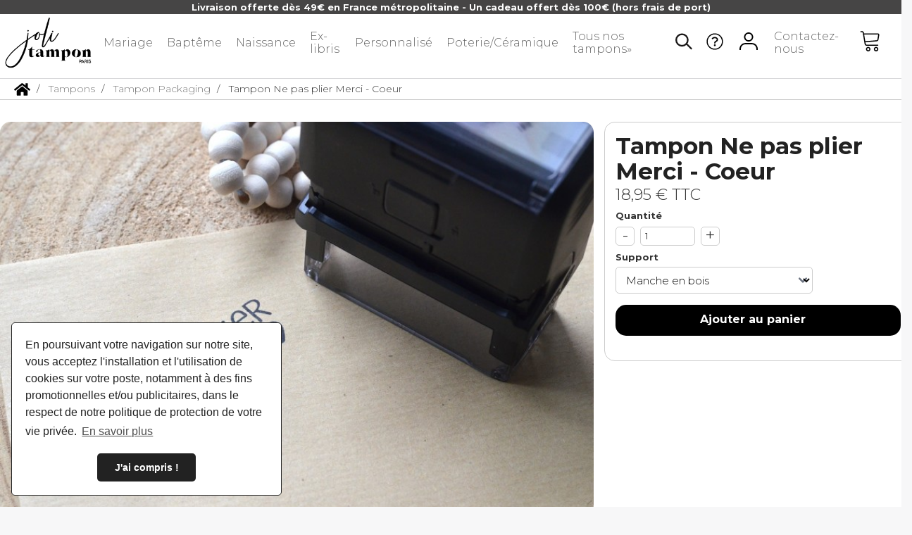

--- FILE ---
content_type: text/html; charset=utf-8
request_url: https://www.jolitampon.com/tampon-packaging/56-tampon-ne-pas-plier-merci-coeur-3701656205920.html
body_size: 17372
content:
<!DOCTYPE HTML>

<!--[if gt IE 8]> <html class="no-js ie9" lang="fr-fr"><![endif]-->
<html lang="fr-fr">
	<head>
		<meta charset="utf-8" />
		<title>Tampon Ne pas plier Merci - Coeur - Joli Tampon</title>
					<meta name="description" content="Vous expédiez des plis qui nécessitent un soin particulier de la part des transporteurs ? Apposez facilement le tampon Ne pas plier - Merci sur vos enveloppes pour que vos clients puissent recevoir leur commande dans les meilleures conditions. 
Personnalisez les emballages de votre marque dans les moindres détails avec nos tampons packaging. " />
						<meta name="robots" content="index,follow" />

		<meta name="apple-mobile-web-app-capable" content="yes" />
		
		<meta name="viewport" content="width=device-width, initial-scale=1, maximum-scale=1,user-scalable=0"/>
		
		<meta property=" og:title " content="Tampon Ne pas plier Merci - Coeur - Joli Tampon"/>
		<meta property=" og:type " content="website"/>
		<meta property=" og:url " content="https://www.jolitampon.com/tampon-packaging/56-tampon-ne-pas-plier-merci-coeur-3701656205920.html"/>
		<meta property=" og:site_name " content="Joli Tampon"/>
		<meta property=" og:image " content="https://www.jolitampon.com/img/joli-tampon-logo-1640863217.jpg"/>
		<link rel="apple-touch-icon" sizes="180x180" href="https://www.jolitampon.com/themes/jolitampon-2021/img//apple-touch-icon.png">
		<link rel="icon" type="image/png" sizes="32x32" href="https://www.jolitampon.com/themes/jolitampon-2021/img//favicon-32x32.png">
		<link rel="icon" type="image/png" sizes="16x16" href="https://www.jolitampon.com/themes/jolitampon-2021/img//favicon-16x16.png">
		<link rel="manifest" href="https://www.jolitampon.com/themes/jolitampon-2021/img//site.webmanifest">
		<link rel="mask-icon" href="https://www.jolitampon.com/themes/jolitampon-2021/img//safari-pinned-tab.svg" color="#5bbad5">
		<meta name="msapplication-TileColor" content="#da532c">
		<meta name="theme-color" content="#ffffff">

														<link rel="stylesheet" href="https://www.jolitampon.com/themes/jolitampon-2021/cache/v_50_fdbf12dd0c9a29b5f2b5456ff6226246_all.css" type="text/css" media="all" />
																<link rel="stylesheet" href="https://www.jolitampon.com/themes/jolitampon-2021/cache/v_50_c6267bc1fe4daf9b2421b70d39507dc5_print.css" type="text/css" media="print" />
											<link rel="stylesheet" type="text/css" href="https://cdn.jsdelivr.net/npm/cookieconsent@3/build/cookieconsent.min.css" />

					<script type="text/javascript">
var CUSTOMIZE_TEXTFIELD = 1;
var FancyboxI18nClose = 'Fermer';
var FancyboxI18nNext = 'Suivant';
var FancyboxI18nPrev = 'Pr&eacute;c&eacute;dent';
var PS_CATALOG_MODE = false;
var ajax_allowed = true;
var ajaxsearch = true;
var allowBuyWhenOutOfStock = false;
var attribute_anchor_separator = '-';
var attributesCombinations = [{"id_attribute":"25","attribute":"manche_en_bois","id_attribute_group":"4","group":"support"},{"id_attribute":"26","attribute":"tampon_encreur_automatique","id_attribute_group":"4","group":"support"}];
var availableLaterValue = '';
var availableNowValue = '';
var baseDir = 'https://www.jolitampon.com/';
var baseUri = 'https://www.jolitampon.com/';
var blocksearch_type = 'top';
var combinations = {"50":{"attributes_values":{"4":"Manche en bois"},"attributes":[25],"price":0,"specific_price":false,"ecotax":0,"weight":0,"quantity":5,"reference":"","unit_impact":0,"minimal_quantity":"1","date_formatted":"","available_date":"","id_image":-1,"list":"'25'"},"51":{"attributes_values":{"4":"Tampon encreur automatique"},"attributes":[26],"price":5,"specific_price":false,"ecotax":0,"weight":0,"quantity":4,"reference":"","unit_impact":0,"minimal_quantity":"1","date_formatted":"","available_date":"","id_image":-1,"list":"'26'"}};
var combinationsFromController = {"50":{"attributes_values":{"4":"Manche en bois"},"attributes":[25],"price":0,"specific_price":false,"ecotax":0,"weight":0,"quantity":5,"reference":"","unit_impact":0,"minimal_quantity":"1","date_formatted":"","available_date":"","id_image":-1,"list":"'25'"},"51":{"attributes_values":{"4":"Tampon encreur automatique"},"attributes":[26],"price":5,"specific_price":false,"ecotax":0,"weight":0,"quantity":4,"reference":"","unit_impact":0,"minimal_quantity":"1","date_formatted":"","available_date":"","id_image":-1,"list":"'26'"}};
var confirm_report_message = 'Êtes-vous certain de vouloir signaler ce commentaire ?';
var contentOnly = false;
var currency = {"id":1,"name":"Euro","iso_code":"EUR","iso_code_num":"978","sign":"\u20ac","blank":"1","conversion_rate":"1.000000","deleted":"0","format":"2","decimals":"1","active":"1","prefix":"","suffix":" \u20ac","id_shop_list":[],"force_id":false};
var currencyBlank = 1;
var currencyFormat = 2;
var currencyRate = 1;
var currencySign = '€';
var currentDate = '2025-11-14 16:27:52';
var customerGroupWithoutTax = false;
var customizationFields = false;
var customizationId = null;
var customizationIdMessage = 'Personnalisation';
var default_eco_tax = 0;
var delete_txt = 'Supprimer';
var displayDiscountPrice = '0';
var displayList = false;
var displayPrice = 0;
var doesntExist = 'Ce produit n\'existe pas dans cette déclinaison. Vous pouvez néanmoins en sélectionner une autre.';
var doesntExistNoMore = 'Ce produit n\'est plus en stock';
var doesntExistNoMoreBut = 'avec ces options mais reste disponible avec d\'autres options';
var ecotaxTax_rate = 0;
var fieldRequired = 'Veuillez remplir tous les champs, puis enregistrer votre personnalisation';
var freeProductTranslation = 'Offert !';
var freeShippingTranslation = 'Livraison gratuite !';
var generated_date = 1763134072;
var groupReduction = 0;
var hasDeliveryAddress = false;
var idDefaultImage = 137;
var id_lang = 1;
var id_product = 56;
var img_dir = 'https://www.jolitampon.com/themes/jolitampon-2021/img/';
var img_prod_dir = 'https://www.jolitampon.com/img/p/';
var img_ps_dir = 'https://www.jolitampon.com/img/';
var instantsearch = false;
var isGuest = 0;
var isLogged = 0;
var isMobile = false;
var mailalerts_already = 'Vous avez déjà une alerte pour ce produit';
var mailalerts_invalid = 'Votre adresse e-mail est invalide';
var mailalerts_placeholder = 'votre@email.com';
var mailalerts_registered = 'Demande de notification enregistrée';
var mailalerts_url_add = 'https://www.jolitampon.com/module/mailalerts/actions?process=add';
var mailalerts_url_check = 'https://www.jolitampon.com/module/mailalerts/actions?process=check';
var maxQuantityToAllowDisplayOfLastQuantityMessage = 3;
var minimalQuantity = 1;
var moderation_active = true;
var noTaxForThisProduct = false;
var oosHookJsCodeFunctions = [];
var page_name = 'product';
var placeholder_blocknewsletter = 'Saisissez votre adresse e-mail';
var priceDisplayMethod = 0;
var priceDisplayPrecision = 2;
var productAvailableForOrder = true;
var productBasePriceTaxExcl = 15.791667;
var productBasePriceTaxExcluded = 15.791667;
var productBasePriceTaxIncl = 18.95;
var productHasAttributes = true;
var productPrice = 18.95;
var productPriceTaxExcluded = 15.791667;
var productPriceTaxIncluded = 18.95;
var productPriceWithoutReduction = 18.95;
var productReference = '';
var productShowPrice = true;
var productUnitPriceRatio = 0;
var product_fileButtonHtml = 'Ajouter';
var product_fileDefaultHtml = 'Aucun fichier sélectionné';
var product_specific_price = [];
var productcomment_added = 'Votre commentaire a été rajouté!';
var productcomment_added_moderation = 'Votre commentaire a bien été enregistré. Il sera affiché dès qu\'un modérateur l\'aura approuvé.';
var productcomment_ok = 'ok';
var productcomment_title = 'Nouveau commentaire';
var productcomments_controller_url = 'https://www.jolitampon.com/module/productcomments/default';
var productcomments_url_rewrite = true;
var quantitiesDisplayAllowed = true;
var quantityAvailable = 9;
var quickView = true;
var reduction_percent = 0;
var reduction_price = 0;
var removingLinkText = 'supprimer cet article du panier';
var roundMode = 2;
var search_url = 'https://www.jolitampon.com/recherche';
var secure_key = '20c67fdccfcd5c253c77e8876fbdd302';
var sharing_img = 'https://www.jolitampon.com/137/tampon-ne-pas-plier-merci-coeur.jpg';
var sharing_name = 'Tampon Ne pas plier Merci - Coeur';
var sharing_url = 'https://www.jolitampon.com/tampon-packaging/56-tampon-ne-pas-plier-merci-coeur-3701656205920.html';
var specific_currency = false;
var specific_price = 0;
var static_token = '5c08a1cde554fac95940522c18fcd424';
var stf_msg_error = 'Votre e-mail n\'a pas pu être envoyé. Veuillez vérifier l\'adresse et réessayer.';
var stf_msg_required = 'Vous n\'avez pas rempli les champs requis';
var stf_msg_success = 'Votre e-mail a bien été envoyé';
var stf_msg_title = 'Envoyer à un ami';
var stf_secure_key = '911992510e00968177aea33ca175f9bc';
var stock_management = 1;
var taxRate = 20;
var toBeDetermined = 'À définir';
var token = '5c08a1cde554fac95940522c18fcd424';
var upToTxt = 'Jusqu\'à';
var uploading_in_progress = 'Envoi en cours, veuillez patienter...';
var usingSecureMode = true;
</script>

							<script type="text/javascript" src="https://www.jolitampon.com/themes/jolitampon-2021/cache/v_28_589daf3bb5d9cb489feccf65a4ec9de3.js"></script>
							<meta property="og:type" content="product" />
<meta property="og:url" content="https://www.jolitampon.com/tampon-packaging/56-tampon-ne-pas-plier-merci-coeur-3701656205920.html" />
<meta property="og:title" content="Tampon Ne pas plier Merci - Coeur - Joli Tampon" />
<meta property="og:site_name" content="Joli Tampon" />
<meta property="og:description" content="Vous expédiez des plis qui nécessitent un soin particulier de la part des transporteurs ? Apposez facilement le tampon Ne pas plier - Merci sur vos enveloppes pour que vos clients puissent recevoir leur commande dans les meilleures conditions. 
Personnalisez les emballages de votre marque dans les moindres détails avec nos tampons packaging. " />
<meta property="og:image" content="https://www.jolitampon.com/137-large_default/tampon-ne-pas-plier-merci-coeur.jpg" />
<meta property="product:pretax_price:amount" content="15.79" />
<meta property="product:pretax_price:currency" content="EUR" />
<meta property="product:price:amount" content="18.95" />
<meta property="product:price:currency" content="EUR" />
<meta property="product:weight:value" content="0.100000" />
<meta property="product:weight:units" content="kg" />
<script defer type="text/javascript">/*
 *
 *  2007-2022 PayPal
 *
 *  NOTICE OF LICENSE
 *
 *  This source file is subject to the Academic Free License (AFL 3.0)
 *  that is bundled with this package in the file LICENSE.txt.
 *  It is also available through the world-wide-web at this URL:
 *  http://opensource.org/licenses/afl-3.0.php
 *  If you did not receive a copy of the license and are unable to
 *  obtain it through the world-wide-web, please send an email
 *  to license@prestashop.com so we can send you a copy immediately.
 *
 *  DISCLAIMER
 *
 *  Do not edit or add to this file if you wish to upgrade PrestaShop to newer
 *  versions in the future. If you wish to customize PrestaShop for your
 *  needs please refer to http://www.prestashop.com for more information.
 *
 *  @author 2007-2022 PayPal
 *  @author 202 ecommerce <tech@202-ecommerce.com>
 *  @copyright PayPal
 *  @license http://opensource.org/licenses/osl-3.0.php Open Software License (OSL 3.0)
 *
 */


    

function updateFormDatas()
{
	var nb = $('#quantity_wanted').val();
	var id = $('#idCombination').val();

	$('.paypal_payment_form input[name=quantity]').val(nb);
	$('.paypal_payment_form input[name=id_p_attr]').val(id);
}
	
$(document).ready( function() {
    
		var baseDirPP = baseDir.replace('http:', 'https:');
		
	if($('#in_context_checkout_enabled').val() != 1)
	{
        $(document).on('click','#payment_paypal_express_checkout', function() {
			$('#paypal_payment_form_cart').submit();
			return false;
		});
	}


	var jquery_version = $.fn.jquery.split('.');
	if(jquery_version[0]>=1 && jquery_version[1] >= 7)
	{
		$('body').on('submit',".paypal_payment_form", function () {
			updateFormDatas();
		});
	}
	else {
		$('.paypal_payment_form').live('submit', function () {
			updateFormDatas();
		});
	}

	function displayExpressCheckoutShortcut() {
		var id_product = $('input[name="id_product"]').val();
		var id_product_attribute = $('input[name="id_product_attribute"]').val();
		$.ajax({
			type: "GET",
			url: baseDirPP+'/modules/paypal/express_checkout/ajax.php',
			data: { get_qty: "1", id_product: id_product, id_product_attribute: id_product_attribute },
			cache: false,
			success: function(result) {
				if (result == '1') {
					$('#container_express_checkout').slideDown();
				} else {
					$('#container_express_checkout').slideUp();
				}
				return true;
			}
		});
	}

	$('select[name^="group_"]').change(function () {
		setTimeout(function(){displayExpressCheckoutShortcut()}, 500);
	});

	$('.color_pick').click(function () {
		setTimeout(function(){displayExpressCheckoutShortcut()}, 500);
	});

    if($('body#product').length > 0) {
        setTimeout(function(){displayExpressCheckoutShortcut()}, 500);
    }
	
	
			

	var modulePath = 'modules/paypal';
	var subFolder = '/integral_evolution';

	var fullPath = baseDirPP + modulePath + subFolder;
	var confirmTimer = false;
		
	if ($('form[target="hss_iframe"]').length == 0) {
		if ($('select[name^="group_"]').length > 0)
			displayExpressCheckoutShortcut();
		return false;
	} else {
		checkOrder();
	}

	function checkOrder() {
		if(confirmTimer == false)
			confirmTimer = setInterval(getOrdersCount, 1000);
	}

	});


</script>
<link rel="alternate" type="application/rss+xml" title="Tampon Ne pas plier Merci - Coeur - Joli Tampon" href="https://www.jolitampon.com/modules/feeder/rss.php?id_category=23&amp;orderby=date_add&amp;orderway=desc" /><script type="text/javascript">
						var checkCaptchaUrl ="/modules/eicaptcha/eicaptcha-ajax.php";
						var RecaptachKey = "6LfeVm4hAAAAACepy3dI0kPe6QJGJlCx9UfJ046z";
						var RecaptchaTheme = "light";
					</script>
					<script src="https://www.google.com/recaptcha/api.js?onload=onloadCallback&render=explicit&hl=fr" async defer></script>
					<script type="text/javascript" src="/modules/eicaptcha//views/js/eicaptcha-modules.js"></script><link rel="canonical" href="https://www.jolitampon.com/tampon-packaging/56-tampon-ne-pas-plier-merci-coeur-3701656205920.html">
<link rel="alternate" href="https://www.jolitampon.com/tampon-packaging/56-tampon-ne-pas-plier-merci-coeur-3701656205920.html" hreflang="fr-fr">
<link rel="alternate" href="https://www.jolitampon.com/tampon-packaging/56-tampon-ne-pas-plier-merci-coeur-3701656205920.html" hreflang="x-default">

		

		<!--[if IE 8]>
		<script src="https://oss.maxcdn.com/libs/html5shiv/3.7.0/html5shiv.js"></script>
		<script src="https://oss.maxcdn.com/libs/respond.js/1.3.0/respond.min.js"></script>
		<![endif]-->
	</head>
	
	<!-- Google tag (gtag.js) -->
	<script async src="https://www.googletagmanager.com/gtag/js?id=G-MWKWL827B1"></script>
	<script>
	window.dataLayer = window.dataLayer || [];
	function gtag(){dataLayer.push(arguments);}
	gtag('js', new Date());

	gtag('config', 'G-MWKWL827B1');
	</script>
	
	<body id="product" class="product product-56 product-tampon-ne-pas-plier-merci-coeur category-23 category-tampon-packaging hide-left-column hide-right-column lang_fr">
					<div id="page">
		
			<div class="header-container">
				<header id="header" class="with-banner">
					 
					<div class="banner">Livraison offerte dès 49€ en France métropolitaine - Un cadeau offert dès 100€ (hors frais de port)</div>
					<div class="inner">

						<div class="menu-toggle">
							<svg version="1.1" xmlns="http://www.w3.org/2000/svg" xmlns:xlink="http://www.w3.org/1999/xlink" width="20" height="20" viewBox="0 0 20 20">
							<path fill="#000000" d="M17.5 6h-15c-0.276 0-0.5-0.224-0.5-0.5s0.224-0.5 0.5-0.5h15c0.276 0 0.5 0.224 0.5 0.5s-0.224 0.5-0.5 0.5z"></path>
							<path fill="#000000" d="M17.5 11h-15c-0.276 0-0.5-0.224-0.5-0.5s0.224-0.5 0.5-0.5h15c0.276 0 0.5 0.224 0.5 0.5s-0.224 0.5-0.5 0.5z"></path>
							<path fill="#000000" d="M17.5 16h-15c-0.276 0-0.5-0.224-0.5-0.5s0.224-0.5 0.5-0.5h15c0.276 0 0.5 0.224 0.5 0.5s-0.224 0.5-0.5 0.5z"></path>
							</svg>
						</div>
						<div id="header_logo">
							<a href="https://www.jolitampon.com/" title="Joli Tampon">
								<img class="logo img-responsive" src="https://www.jolitampon.com/themes/jolitampon-2021/img/logo.png" alt="Joli Tampon" />
							</a>
						</div>
						<ul class="left-nav">
							<li><a href="/12-tampon-mariage" title="Tampons Mariage">Mariage</a></li>
							<li><a href="/14-tampon-bapteme" title="Tampons Baptême">Baptême</a></li>
							<li><a href="/13-tampon-naissance" title="Tampons Naissance et Baby Shower">Naissance</a></li>
							<li><a href="/15-tampon-ex-libris" title="Tampons Ex-Libris"">Ex-libris</a></li>
							<li><a href="/16-tampon-personnalise" title="Tampons Personnalisés">Personnalisé</a></li>
							<li><a href="/27-tampons-poterie-ceramique" title="Tampons Poterie /céramique">Poterie/Céramique</a></li>
							<li class="with-extended"><a href="/20-tampons">Tous nos tampons&raquo;</a>
								<div class="header-menu">
									<ul>
										<li><a href="/25-embossage">Embossage</a></li>
										<li><a href="/28-tampon-textile">Tampons textile</a></li>
										<li><a href="/21-tampon-adresse">Tampons adresse</a></li>
										<li><a href="/24-encreurs">Encreurs</a></li>
									</ul>
								</div>
							</li>
							<li class="mobile-menu">
								<ul>
									<li><a href="/content/7-aide" rel="nofollow">Aide</a></li>
									<li><a href="/nous-contacter" rel="nofollow">Nous contacter</a></li>
									<li><a href="/mon-compte" rel="nofollow">Mon compte</a></li>
									<li class="search">
										<form action="/recherche" method="get">
											<input type="text" autocomplete="off" name="search_query" placeholder="Rechercher un tampon..." />
											<input type="hidden" name="controller" value="search" />
											<input type="hidden" name="orderby" value="position" />
											<input type="hidden" name="orderway" value="desc" />
											<button type="submit" name="submit_search" class="btn btn-default button-search">
												<svg title="Rechercher un tampon..." aria-hidden="true" focusable="false" data-prefix="fas" data-icon="search" class="svg-inline--fa fa-search fa-w-16" role="img" xmlns="http://www.w3.org/2000/svg" viewBox="0 0 512 512">
													<path fill="currentColor" d="M505 442.7L405.3 343c-4.5-4.5-10.6-7-17-7H372c27.6-35.3 44-79.7 44-128C416 93.1 322.9 0 208 0S0 93.1 0 208s93.1 208 208 208c48.3 0 92.7-16.4 128-44v16.3c0 6.4 2.5 12.5 7 17l99.7 99.7c9.4 9.4 24.6 9.4 33.9 0l28.3-28.3c9.4-9.4 9.4-24.6.1-34zM208 336c-70.7 0-128-57.2-128-128 0-70.7 57.2-128 128-128 70.7 0 128 57.2 128 128 0 70.7-57.2 128-128 128z"></path>
												</svg>
											</button>
										</form>
									</li>
								</ul>
							</li>
						</ul>

						
						

																			<div class="right-nav">
								<div class="search">
									<a onclick="document.querySelector('.search-overlay').classList.toggle('show'); document.getElementById('search-criterion').focus(); return false">

									<svg xmlns="http://www.w3.org/2000/svg" width="20.59" height="19.8" viewBox="0 0 20.59 19.8">
										<defs>
											<style>.a{
												fill:none;stroke:#1a1818;stroke-linejoin:round;stroke-miterlimit:10;stroke-width:2px;
												}</style>
										</defs>
										<g transform="translate(1 1)"><g transform="translate(0)"><path class="a" d="M7.052,14.1A7.052,7.052,0,1,0,0,7.053,7.051,7.051,0,0,0,7.052,14.1Z"/><path class="a" d="M0,0,6.191,6.191" transform="translate(12.691 11.902)"/></g></g>
									</svg>
									
									</a>
								</div>
								<div class="help">
									<a href="/content/7-aide" title="Besoin d'aide ou une question sur nos tampons ?" rel="nofollow">
										<svg xmlns="http://www.w3.org/2000/svg" height="24" width="24" viewBox="0 0 512 512"><path d="M256 340c-15.464 0-28 12.536-28 28s12.536 28 28 28 28-12.536 28-28-12.536-28-28-28zm7.67-24h-16c-6.627 0-12-5.373-12-12v-.381c0-70.343 77.44-63.619 77.44-107.408 0-20.016-17.761-40.211-57.44-40.211-29.144 0-44.265 9.649-59.211 28.692-3.908 4.98-11.054 5.995-16.248 2.376l-13.134-9.15c-5.625-3.919-6.86-11.771-2.645-17.177C185.658 133.514 210.842 116 255.67 116c52.32 0 97.44 29.751 97.44 80.211 0 67.414-77.44 63.849-77.44 107.408V304c0 6.627-5.373 12-12 12zM256 40c118.621 0 216 96.075 216 216 0 119.291-96.61 216-216 216-119.244 0-216-96.562-216-216 0-119.203 96.602-216 216-216m0-32C119.043 8 8 119.083 8 256c0 136.997 111.043 248 248 248s248-111.003 248-248C504 119.083 392.957 8 256 8z"/></svg>
									</a>
								</div>
								<!-- Block user information module NAV  -->
	<div class="header_user_info">
		<a class="login" href="https://www.jolitampon.com/mon-compte" rel="nofollow" title="Identifiez-vous">
			<svg id="user-info-icon"  width="32" height="32" viewBox="0 0 32 32">
				<title>user</title>
				<path d="M16 4.883c-2.546 0-4.617 2.071-4.617 4.617s2.072 4.618 4.617 4.618 4.617-2.071 4.617-4.618c0-2.546-2.072-4.617-4.617-4.617zM16 16c-3.584 0-6.5-2.916-6.5-6.5s2.916-6.5 6.5-6.5c3.584 0 6.5 2.916 6.5 6.5s-2.916 6.5-6.5 6.5z"></path>
				<path d="M29 28h-2v-1.429c-0.002-0.27-0.117-6.667-7-6.667h-8c-6.812 0-6.995 6.409-7 6.681v1.414h-2v-1.429c0.049-2.974 1.992-8.571 9-8.571h8c7.119 0 9 5.607 9 8.571v1.429z"></path>
			</svg>
		</a>
	</div>
<!-- /Block usmodule NAV -->
<div class="contact"> 
	<a href="https://www.jolitampon.com/nous-contacter" title="Contactez-nous" rel="nofollow">Contactez-nous</a>
</div>
<!-- MODULE Block cart -->
<div class="">
	<div class="shopping_cart">
		<a href="https://www.jolitampon.com/commande" title="Voir mon panier" rel="nofollow">
			<svg class="shopping-cart-icon" version="1.1" xmlns="http://www.w3.org/2000/svg" xmlns:xlink="http://www.w3.org/1999/xlink" width="20" height="20" viewBox="0 0 20 20"> <path d="M8 20c-1.103 0-2-0.897-2-2s0.897-2 2-2 2 0.897 2 2-0.897 2-2 2zM8 17c-0.551 0-1 0.449-1 1s0.449 1 1 1 1-0.449 1-1-0.449-1-1-1z"></path> <path d="M15 20c-1.103 0-2-0.897-2-2s0.897-2 2-2 2 0.897 2 2-0.897 2-2 2zM15 17c-0.551 0-1 0.449-1 1s0.449 1 1 1 1-0.449 1-1-0.449-1-1-1z"></path> <path d="M17.539 4.467c-0.251-0.297-0.63-0.467-1.039-0.467h-12.243l-0.099-0.596c-0.131-0.787-0.859-1.404-1.658-1.404h-1c-0.276 0-0.5 0.224-0.5 0.5s0.224 0.5 0.5 0.5h1c0.307 0 0.621 0.266 0.671 0.569l1.671 10.027c0.131 0.787 0.859 1.404 1.658 1.404h10c0.276 0 0.5-0.224 0.5-0.5s-0.224-0.5-0.5-0.5h-10c-0.307 0-0.621-0.266-0.671-0.569l-0.247-1.48 9.965-0.867c0.775-0.067 1.483-0.721 1.611-1.489l0.671-4.027c0.067-0.404-0.038-0.806-0.289-1.102zM16.842 5.404l-0.671 4.027c-0.053 0.316-0.391 0.629-0.711 0.657l-10.043 0.873-0.994-5.962h12.076c0.117 0 0.215 0.040 0.276 0.113s0.085 0.176 0.066 0.291z"></path> </svg>
			<span class="ajax_cart_quantity unvisible">0</span>
			
			<span class="ajax_cart_total unvisible">
							</span>
			
					</a>
					<div class="cart_block block exclusive">
				
				<div class="block_content">
					<div class="cart_block_top">
						<svg xmlns="http://www.w3.org/2000/svg" fill="none" viewBox="0 0 24 24" strokeWidth=1.5 stroke="currentColor">
							<path strokeLinecap="round" strokeLinejoin="round" d="M6 18L18 6M6 6l12 12" />
						</svg>
						<a href="https://www.jolitampon.com/commande" title="Voir mon panier" rel="nofollow">
						Voir mon panier &raquo;</a>
					</div>
					<!-- block list of products -->
					<div class="cart_block_list">
													<div class="products">
								<p class="cart_block_no_products">
									Aucun produit
								</p>
							</div>
																							
					</div>
					<div class="cart-prices">
						<div class="cart-prices-line first-line">
							<span class="price cart_block_shipping_cost ajax_cart_shipping_cost unvisible">
																		À définir															</span>
							<span class="unvisible">
								Livraison
							</span>
						</div>
																			<div class="cart-prices-line">
								<span class="price cart_block_tax_cost ajax_cart_tax_cost">0,00 €</span>
								<span>Dont taxes</span>
							</div>
												<div class="cart-prices-line last-line">
							<span class="price cart_block_total ajax_block_cart_total">0,00 €</span>
							<span>Total</span>
						</div>
													<p class="cart-prices-taxexplanation-line">
															Les prix sont TTC
														</p>
											</div>
					<p class="cart-buttons">
						<a id="button_order_cart" class="btn btn-default button button-small" href="https://www.jolitampon.com/commande" title="Commander" rel="nofollow">
							<span>
								Commander
								<svg version="1.1" xmlns="http://www.w3.org/2000/svg" xmlns:xlink="http://www.w3.org/1999/xlink" width="15" height="15" viewBox="0 0 20 20">
									<path fill="#fff" d="M5 20c-0.128 0-0.256-0.049-0.354-0.146-0.195-0.195-0.195-0.512 0-0.707l8.646-8.646-8.646-8.646c-0.195-0.195-0.195-0.512 0-0.707s0.512-0.195 0.707 0l9 9c0.195 0.195 0.195 0.512 0 0.707l-9 9c-0.098 0.098-0.226 0.146-0.354 0.146z"></path>
								</svg>
							</span>
						</a>
					</p>
				</div>
			</div><!-- .cart_block -->
			</div>
</div>


<!-- /MODULE Block cart -->

							</div>
											</div>
					<div class="search-overlay">
  						<a href="javascript:void(0)" class="closebtn" onclick="document.querySelector('.search-overlay').classList.toggle('show'); return false">&times;</a>
						<div>
							<form action="/recherche" method="get">
								<input type="text" autocomplete="off" name="search_query" id="search-criterion" placeholder="Rechercher un tampon, un encreur...">
								<input type="hidden" name="controller" value="search">
								<input type="hidden" name="orderby" value="position">
								<input type="hidden" name="orderway" value="desc">
								<button type="submit" name="submit_search" class="btn btn-default button-search">
									<svg title="Rechercher un emporte-pièce, un produit..." aria-hidden="true" focusable="false" data-prefix="fas" data-icon="search" class="svg-inline--fa fa-search fa-w-16" role="img" xmlns="http://www.w3.org/2000/svg" viewBox="0 0 512 512">
										<path fill="currentColor" d="M505 442.7L405.3 343c-4.5-4.5-10.6-7-17-7H372c27.6-35.3 44-79.7 44-128C416 93.1 322.9 0 208 0S0 93.1 0 208s93.1 208 208 208c48.3 0 92.7-16.4 128-44v16.3c0 6.4 2.5 12.5 7 17l99.7 99.7c9.4 9.4 24.6 9.4 33.9 0l28.3-28.3c9.4-9.4 9.4-24.6.1-34zM208 336c-70.7 0-128-57.2-128-128 0-70.7 57.2-128 128-128 70.7 0 128 57.2 128 128 0 70.7-57.2 128-128 128z"></path>
									</svg>
								</button>
							</form>
						</div>
					</div>
				</header>
			</div>
			<div class="columns-container">
										<!-- Breadcrumb -->

                  
          
<ol class="breadcrumb" itemscope itemtype="http://schema.org/BreadcrumbList">
  <li itemprop="itemListElement" itemscope itemtype="http://schema.org/ListItem">
    <a href="https://www.jolitampon.com/" title="Page d&#039;accueil" itemprop="item">
      <span itemprop="name" class="home">
	  	<svg xmlns="http://www.w3.org/2000/svg" viewBox="0 0 576 512"><path d="M280.37 148.26L96 300.11V464a16 16 0 0 0 16 16l112.06-.29a16 16 0 0 0 15.92-16V368a16 16 0 0 1 16-16h64a16 16 0 0 1 16 16v95.64a16 16 0 0 0 16 16.05L464 480a16 16 0 0 0 16-16V300L295.67 148.26a12.19 12.19 0 0 0-15.3 0zM571.6 251.47L488 182.56V44.05a12 12 0 0 0-12-12h-56a12 12 0 0 0-12 12v72.61L318.47 43a48 48 0 0 0-61 0L4.34 251.47a12 12 0 0 0-1.6 16.9l25.5 31A12 12 0 0 0 45.15 301l235.22-193.74a12.19 12.19 0 0 1 15.3 0L530.9 301a12 12 0 0 0 16.9-1.6l25.5-31a12 12 0 0 0-1.7-16.93z"/></svg>
	  	<span style="display:none">Accueil</span>
	  </span>
    </a>
    <meta itemprop="position" content="1" />
  </li>
            <li itemprop="itemListElement" itemscope itemtype="http://schema.org/ListItem">
                  <a href="https://www.jolitampon.com/20-tampons" itemprop="item">
            <span itemprop="name">Tampons</span>
          </a>
                <meta itemprop="position" content="2" />
      </li>
          <li itemprop="itemListElement" itemscope itemtype="http://schema.org/ListItem">
                  <a href="https://www.jolitampon.com/23-tampon-packaging" itemprop="item">
            <span itemprop="name">Tampon Packaging</span>
          </a>
                <meta itemprop="position" content="3" />
      </li>
          <li itemprop="itemListElement" itemscope itemtype="http://schema.org/ListItem">
                  <span itemprop="name">Tampon Ne pas plier Merci - Coeur</span>
                <meta itemprop="position" content="4" />
      </li>
      </ol>
								<div id="columns" class="container">
					
					<div id="slider_row" class="row">
																	</div>
					<div class="row">
																		<div id="center_column" class="center_column col-xs-12 col-sm-12">
	

							<div>
	<div class="primary_block row" itemscope itemtype="https://schema.org/Product">
		<meta itemprop="url" content="https://www.jolitampon.com/tampon-packaging/56-tampon-ne-pas-plier-merci-coeur-3701656205920.html">
					<meta itemprop="gtin" content="3701656205920">
							<meta itemprop="weight" content="0.100000">
						
		<div class="pb-left-column product-main-image col-xs-12 col-sm-12 col-md-8">
			<!-- product img-->
			<div id="image-block" class="clearfix">
													<span id="view_full_size">
						<img id="bigpic" itemprop="image" src="https://www.jolitampon.com/137-large_default/tampon-ne-pas-plier-merci-coeur.jpg" title="Tampon Ne pas plier Merci - Coeur" alt="Tampon Ne pas plier Merci - Coeur" width="800" height="530"/>
					</span>
							</div> <!-- end image-block -->
			
			
							<!-- thumbnails -->
				<div id="views_block" class="clearfix hidden">
					<div id="thumbs_list">
						<ul id="thumbs_list_frame">
																																																						<li id="thumbnail_137" class="last">
									<link itemprop="image" href="https://www.jolitampon.com/137-thickbox_default/tampon-ne-pas-plier-merci-coeur.jpg">
									<a href="https://www.jolitampon.com/137-thickbox_default/tampon-ne-pas-plier-merci-coeur.jpg" title="Tampon Ne pas plier Merci - Coeur">
										<img class="img-responsive" id="thumb_137" src="https://www.jolitampon.com/137-cart_default/tampon-ne-pas-plier-merci-coeur.jpg" alt="Tampon Ne pas plier Merci - Coeur" title="Tampon Ne pas plier Merci - Coeur" height="80" width="80" />
									</a>
								</li>
																			</ul>
					</div> <!-- end thumbs_list -->
				</div> <!-- end views-block -->
				<!-- end thumbnails -->
					</div>
		<!-- cart-->
		<div class="product-shopping-cart col-xs-12 col-sm-12 col-md-4">
			<h1 class="product-title" itemprop="name">Tampon Ne pas plier Merci - Coeur</h1>
			
						<div class="content_prices clearfix">
									<!-- prices -->
					<div>
						<p class="our_price_display" itemprop="offers" itemscope itemtype="https://schema.org/Offer"><link itemprop="availability" href="https://schema.org/InStock"/><span id="our_price_display" class="price" itemprop="price" content="18.95">18,95 €</span> TTC<meta itemprop="url" content="https://www.jolitampon.com/tampon-packaging/56-tampon-ne-pas-plier-merci-coeur-3701656205920.html" /><meta itemprop="priceValidUntil" content="2025-11-29" /><meta itemprop="priceCurrency" content="EUR" /></p>
						<p id="reduction_percent"  style="display:none;"><span id="reduction_percent_display"></span></p>
						<p id="reduction_amount"  style="display:none"><span id="reduction_amount_display"></span></p>
						<p id="old_price" class="hidden"><span id="old_price_display"><span class="price"></span></span></p>
											</div> <!-- end prices -->
																			 
				
				
				<div class="clear"></div>
			</div> <!-- end content_prices -->
			
						
			<!-- add to cart form-->
			<form id="buy_block" action="https://www.jolitampon.com/panier" method="post">
				<!-- hidden datas -->
				<p class="hidden">
					<input type="hidden" name="token" value="5c08a1cde554fac95940522c18fcd424" />
					<input type="hidden" name="id_product" value="56" id="product_page_product_id" />
					<input type="hidden" name="add" value="1" />
					<input type="hidden" name="id_product_attribute" id="idCombination" value="" />
				</p>
				<div class="box-info-product">
					
					<div class="product_attributes clearfix">
						<!-- quantity wanted -->
												<p id="quantity_wanted_p">
							<label for="quantity_wanted">Quantit&eacute;</label>
							<a href="#" data-field-qty="qty" class="btn btn-default button-minus product_quantity_down">
								<span>-</span>
							</a>
							<input type="number" min="1" name="qty" id="quantity_wanted" class="text" value="1" />
							
							<a href="#" data-field-qty="qty" class="btn btn-default button-plus product_quantity_up">
								<span>+</span>
							</a>
							<span class="clearfix"></span>
						</p>
												<!-- minimal quantity wanted -->
						<p id="minimal_quantity_wanted_p" style="display: none;">
							La quantit&eacute; minimale pour pouvoir commander ce produit est <b id="minimal_quantity_label">1</b>
						</p>
													<!-- attributes -->
							<div id="attributes">
								<div class="clearfix"></div>
																											<fieldset class="attribute_fieldset">
											<label class="attribute_label" for="group_4">Support&nbsp;</label>
																						<div class="attribute_list">
																									<select name="group_4" id="group_4" class="form-control-new attribute_select no-print">
																													<option value="25" selected="selected" title="Manche en bois">Manche en bois</option>
																													<option value="26" title="Tampon encreur automatique">Tampon encreur automatique</option>
																											</select>
																							</div> <!-- end attribute_list -->
										</fieldset>
																								</div> <!-- end attributes -->
											</div> <!-- end product_attributes -->
					<div class="box-cart-bottom">
						<div >
							<p id="add_to_cart" class="buttons_bottom_block no-print">
								<button type="submit" name="Submit" class="exclusive">

									<span>

									Ajouter au panier										<svg class="check"version="1.1" xmlns="http://www.w3.org/2000/svg" xmlns:xlink="http://www.w3.org/1999/xlink" width="20" height="20" viewBox="0 0 20 20">
											<path d="M9.5 20c-2.538 0-4.923-0.988-6.718-2.782s-2.782-4.18-2.782-6.717c0-2.538 0.988-4.923 2.782-6.718s4.18-2.783 6.718-2.783c2.538 0 4.923 0.988 6.718 2.783s2.782 4.18 2.782 6.718-0.988 4.923-2.782 6.717c-1.794 1.794-4.18 2.782-6.718 2.782zM9.5 2c-4.687 0-8.5 3.813-8.5 8.5s3.813 8.5 8.5 8.5 8.5-3.813 8.5-8.5-3.813-8.5-8.5-8.5z"></path>
											<path d="M7.5 14.5c-0.128 0-0.256-0.049-0.354-0.146l-3-3c-0.195-0.195-0.195-0.512 0-0.707s0.512-0.195 0.707 0l2.646 2.646 6.646-6.646c0.195-0.195 0.512-0.195 0.707 0s0.195 0.512 0 0.707l-7 7c-0.098 0.098-0.226 0.146-0.354 0.146z"></path>
										</svg>									
									</span>
								</button>
							</p>
						</div>
																	</div> <!-- end box-cart-bottom -->
				</div> <!-- end box-info-product -->
			</form>
		</div> <!-- end pb-right-column-->

		<div class="pb-left-column col-xs-12 col-sm-12 col-md-8">
			
							<div class="page-product-heading">A propos</div>
				<div id="short_description_block">
											<div id="short_description_content" itemprop="description"><p>Vous expédiez des plis qui nécessitent un soin particulier de la part des transporteurs ? <br />Apposez facilement le <strong>tampon Ne pas plier - Merci </strong>sur vos enveloppes pour que vos clients puissent recevoir leur commande dans les meilleures conditions. </p>
<p><strong>Personnalisez les emballages de votre marque</strong> dans les moindres détails avec nos <strong>tampons packaging. </strong></p></div>
									</div>
						<div class="about-and-specs">
								<!-- More info -->
				<section class="page-product-box">
					<div class="page-product-heading">En savoir plus</div>
					<!-- full description -->
					<div class="rte"><p>☆ Pour un usage quotidien, nous vous recommandons le <strong>tampon encreur automatique</strong>.<br />Il vous permettra d'<strong>apposer facilement et rapidement vos coordonnées</strong> sur tous vos supports. </p>
<p><span>☆ Nos tampons personnalisés sont dessinés, conçus et réalisés dans notre atelier à partir de caoutchouc sans odeur et d'un manche en bois de hêtre vernis pour une précision inégalée et un toucher agréable.</span><br /><br /><span>✓ Chaque tampon est dessiné et fabriqué sur commande dans notre atelier.</span><br /><span>Nous les vérifions personnellement pour que vous en soyez pleinement satisfait.</span><br /><br /><span>✓ Les manches en bois de nos tampons sont fabriqués en France, dans le Jura.</span><br /><br /><br /><span>♥ Fabriqué en France</span></p></div>
				</section>
				<!--end  More info -->
				
									<!-- Data sheet -->
					<section class="page-product-box">
						<div class="page-product-heading">Fiche technique</div>
						<ul class="table-data-sheet">
																					<li>
								Hauteur :
								2,2 cm
							</li>
																												<li>
								Largeur :
								5,8 cm
							</li>
																												<li>
								Semelle en caoutchouc :
								pour une finesse et une reproduction parfaite des détails, même les plus fins. 
							</li>
																												<li>
								Poignée  :
								en hêtre verni ou tampon encreur automatique. 
							</li>
																												<li>
								Conseils d&#039;entretien :
								Nettoyez votre tampon, avec une lingette ou un eau savonneuse. 
Séchez le tampon avec une microfibre ou un chiffon non pelucheux. 


							</li>
																				</ul>
					</section>
					<!--end Data sheet -->
							</div>
								<!--HOOK_PRODUCT_TAB -->
			<section class="page-product-box">
				

				<div id="idTab5">
	<div id="product_comments_block_tab">
								</div> <!-- #product_comments_block_tab -->
</div>


<!-- End fancybox -->

			</section>
			<!--end HOOK_PRODUCT_TAB -->
						<section>
    <h3 style="border-bottom: 1px solid #333;display: inline-block;margin-top: 10px;font-size: 18px;margin-bottom: 10px;padding-bottom: 5px;">
        Besoin d'aide pour choisir un encreur ?
    </h3>
    <div style="display: flex; gap: 8px; flex-wrap: wrap">
        <a href="/cms/comment-encrer-un-tampon-bois--3" target="_blank"><img src="https://www.jolitampon.com/themes/jolitampon-2021/img/tuto-encreur.jpg" style="width:250px; border-radius: 8px" alt="Comment bien choisir un encreur et encrer son tampon bois ?" /></a>
        <p style="font-size: 15px; line-height: 24px;">
            Vous cherchez un encreur pour accompagner votre tampon ?
            <br>Quelle taille choisir ? Trop grand ? Trop petit ?
            <br/>Comment bien encrer mon tampon ?
            <br/><br/>On répond à toutes vos questions dans <a href="/cms/comment-encrer-un-tampon-bois--3" style="text-decoration: underline" target="_blank">notre article dédié</a> !
        </p>
    </div>
</section>

		</div> <!-- end pb-left-column -->
		<!-- end left infos-->
		<!-- center infos -->
		
		<!-- end center infos-->
		
	</div> <!-- end primary_block -->
					

		
		
					<!--Accessories -->
			<section class="page-product-box">
				<h3 class="page-product-heading">Accessoires</h3>
				<div class="block products_block accessories-block clearfix">
					<div class="block_content">
						<ul id="bxslider" class="bxslider clearfix">
																																	<li class="item product-box ajax_block_product first_item product_accessories_description">
										<div class="product_desc">
											<a href="https://www.jolitampon.com/encreurs/70-encreur-noir-versafine-clair-712353463516.html" title="Encreur Noir VersaFine Clair" class="product-image product_image">
												<img class="lazyOwl" src="https://www.jolitampon.com/165-home_default/encreur-noir-versafine-clair.jpg" alt="Encreur Noir VersaFine Clair" width="450" height="450"/>
											</a>
											<div class="block_description">
												<a href="https://www.jolitampon.com/encreurs/70-encreur-noir-versafine-clair-712353463516.html" title="D&eacute;tails" class="product_description">
													Encreur Noir Versafine...
												</a>
											</div>
										</div>
										<div class="s_title_block">
											<h5 class="product-name">
												<a href="https://www.jolitampon.com/encreurs/70-encreur-noir-versafine-clair-712353463516.html">
													Encreur Noir Vers...
												</a>
											</h5>
																						<span class="price">
																									9,50 €
																								
											</span>
																						
										</div>
										<div class="clearfix" style="margin-top:5px">
																							<div class="no-print">
													<a class="exclusive button ajax_add_to_cart_button" href="https://www.jolitampon.com/panier?qty=1&amp;id_product=70&amp;token=5c08a1cde554fac95940522c18fcd424&amp;add=" data-id-product="70" title="Ajouter au panier">
														<span>Ajouter au panier</span>
													</a>
												</div>
																					</div>
									</li>
																																									<li class="item product-box ajax_block_product item product_accessories_description">
										<div class="product_desc">
											<a href="https://www.jolitampon.com/encreurs/232-encreur-artemio-rose-5414135010967.html" title="Encreur Artemio Rose" class="product-image product_image">
												<img class="lazyOwl" src="https://www.jolitampon.com/504-home_default/encreur-artemio-rose.jpg" alt="Encreur Artemio Rose" width="450" height="450"/>
											</a>
											<div class="block_description">
												<a href="https://www.jolitampon.com/encreurs/232-encreur-artemio-rose-5414135010967.html" title="D&eacute;tails" class="product_description">
													Encreur Artemio Rose ,...
												</a>
											</div>
										</div>
										<div class="s_title_block">
											<h5 class="product-name">
												<a href="https://www.jolitampon.com/encreurs/232-encreur-artemio-rose-5414135010967.html">
													Encreur Artemio Rose
												</a>
											</h5>
																						<span class="price">
																									4,25 €
																								
											</span>
																						
										</div>
										<div class="clearfix" style="margin-top:5px">
																							<div class="no-print">
													<a class="exclusive button ajax_add_to_cart_button" href="https://www.jolitampon.com/panier?qty=1&amp;id_product=232&amp;token=5c08a1cde554fac95940522c18fcd424&amp;add=" data-id-product="232" title="Ajouter au panier">
														<span>Ajouter au panier</span>
													</a>
												</div>
																					</div>
									</li>
																																									<li class="item product-box ajax_block_product item product_accessories_description">
										<div class="product_desc">
											<a href="https://www.jolitampon.com/encreurs/233-encreur-artemio-bleu-roi-5414135011131.html" title="Encreur Artemio Bleu Roi" class="product-image product_image">
												<img class="lazyOwl" src="https://www.jolitampon.com/931-home_default/encreur-artemio-bleu-roi.jpg" alt="Encreur Artemio Bleu Roi" width="450" height="450"/>
											</a>
											<div class="block_description">
												<a href="https://www.jolitampon.com/encreurs/233-encreur-artemio-bleu-roi-5414135011131.html" title="D&eacute;tails" class="product_description">
													Encreur Artemio Bleu...
												</a>
											</div>
										</div>
										<div class="s_title_block">
											<h5 class="product-name">
												<a href="https://www.jolitampon.com/encreurs/233-encreur-artemio-bleu-roi-5414135011131.html">
													Encreur Artemio B...
												</a>
											</h5>
																						<span class="price">
																									4,25 €
																								
											</span>
																						
										</div>
										<div class="clearfix" style="margin-top:5px">
																							<div class="no-print">
													<a class="exclusive button ajax_add_to_cart_button" href="https://www.jolitampon.com/panier?qty=1&amp;id_product=233&amp;token=5c08a1cde554fac95940522c18fcd424&amp;add=" data-id-product="233" title="Ajouter au panier">
														<span>Ajouter au panier</span>
													</a>
												</div>
																					</div>
									</li>
																																									<li class="item product-box ajax_block_product item product_accessories_description">
										<div class="product_desc">
											<a href="https://www.jolitampon.com/encreurs/234-encreur-artemio-rouge-5414135011001.html" title="Encreur Artemio Rouge" class="product-image product_image">
												<img class="lazyOwl" src="https://www.jolitampon.com/656-home_default/encreur-artemio-rouge.jpg" alt="Encreur Artemio Rouge" width="450" height="450"/>
											</a>
											<div class="block_description">
												<a href="https://www.jolitampon.com/encreurs/234-encreur-artemio-rouge-5414135011001.html" title="D&eacute;tails" class="product_description">
													Encreur Artemio Rouge...
												</a>
											</div>
										</div>
										<div class="s_title_block">
											<h5 class="product-name">
												<a href="https://www.jolitampon.com/encreurs/234-encreur-artemio-rouge-5414135011001.html">
													Encreur Artemio R...
												</a>
											</h5>
																						<span class="price">
																									4,25 €
																								
											</span>
																						
										</div>
										<div class="clearfix" style="margin-top:5px">
																							<div class="no-print">
													<a class="exclusive button ajax_add_to_cart_button" href="https://www.jolitampon.com/panier?qty=1&amp;id_product=234&amp;token=5c08a1cde554fac95940522c18fcd424&amp;add=" data-id-product="234" title="Ajouter au panier">
														<span>Ajouter au panier</span>
													</a>
												</div>
																					</div>
									</li>
																																									<li class="item product-box ajax_block_product item product_accessories_description">
										<div class="product_desc">
											<a href="https://www.jolitampon.com/encreurs/237-encreur-artemio-vert-5414135011087.html" title="Encreur Artemio Vert" class="product-image product_image">
												<img class="lazyOwl" src="https://www.jolitampon.com/933-home_default/encreur-artemio-vert.jpg" alt="Encreur Artemio Vert" width="450" height="450"/>
											</a>
											<div class="block_description">
												<a href="https://www.jolitampon.com/encreurs/237-encreur-artemio-vert-5414135011087.html" title="D&eacute;tails" class="product_description">
													Encreur Artemio Vert ,...
												</a>
											</div>
										</div>
										<div class="s_title_block">
											<h5 class="product-name">
												<a href="https://www.jolitampon.com/encreurs/237-encreur-artemio-vert-5414135011087.html">
													Encreur Artemio Vert
												</a>
											</h5>
																						<span class="price">
																									4,25 €
																								
											</span>
																						
										</div>
										<div class="clearfix" style="margin-top:5px">
																							<div class="no-print">
													<a class="exclusive button ajax_add_to_cart_button" href="https://www.jolitampon.com/panier?qty=1&amp;id_product=237&amp;token=5c08a1cde554fac95940522c18fcd424&amp;add=" data-id-product="237" title="Ajouter au panier">
														<span>Ajouter au panier</span>
													</a>
												</div>
																					</div>
									</li>
																																									<li class="item product-box ajax_block_product last_item product_accessories_description">
										<div class="product_desc">
											<a href="https://www.jolitampon.com/encreurs/241-nettoyant-pour-tampon.html" title="Nettoyant pour tampon" class="product-image product_image">
												<img class="lazyOwl" src="https://www.jolitampon.com/511-home_default/nettoyant-pour-tampon.jpg" alt="Nettoyant pour tampon" width="450" height="450"/>
											</a>
											<div class="block_description">
												<a href="https://www.jolitampon.com/encreurs/241-nettoyant-pour-tampon.html" title="D&eacute;tails" class="product_description">
													Nettoyants pour...
												</a>
											</div>
										</div>
										<div class="s_title_block">
											<h5 class="product-name">
												<a href="https://www.jolitampon.com/encreurs/241-nettoyant-pour-tampon.html">
													Nettoyant pour ta...
												</a>
											</h5>
																						<span class="price">
																									9,95 €
																								
											</span>
																						
										</div>
										<div class="clearfix" style="margin-top:5px">
																							<div class="no-print">
													<a class="exclusive button ajax_add_to_cart_button" href="https://www.jolitampon.com/panier?qty=1&amp;id_product=241&amp;token=5c08a1cde554fac95940522c18fcd424&amp;add=" data-id-product="241" title="Ajouter au panier">
														<span>Ajouter au panier</span>
													</a>
												</div>
																					</div>
									</li>
																					</ul>
					</div>
				</div>
			</section>
			<!--end Accessories -->
				<section class="page-product-box blockproductscategory">
	<h3 class="productscategory_h3 page-product-heading">
					30 autres produits dans la même catégorie :
			</h3>
	<div id="productscategory_list" class="clearfix">
		<ul id="bxslider1" class="products-cat-slider bxslider clearfix">
					<li class="product-box item">
				<a href="https://www.jolitampon.com/tampon-message/181-tampon-etiquette-cadeau-3701656204992.html" class="lnk_img product-image" title="Tampon étiquette cadeau"><img src="https://www.jolitampon.com/397-home_default/tampon-etiquette-cadeau.jpg" alt="Tampon étiquette cadeau" /></a>
				<h5 itemprop="name" class="product-name">
					<a href="https://www.jolitampon.com/tampon-message/181-tampon-etiquette-cadeau-3701656204992.html" title="Tampon étiquette cadeau">Tampon étiquette cadeau</a>
				</h5>
									<p class="price_display">
											<span class="price">19,95 €</span>
										</p>
							</li>
					<li class="product-box item">
				<a href="https://www.jolitampon.com/tampon-message/182-tampon-fait-avec-amour-3701656204985.html" class="lnk_img product-image" title="Tampon Fait avec Amour"><img src="https://www.jolitampon.com/398-home_default/tampon-fait-avec-amour.jpg" alt="Tampon Fait avec Amour" /></a>
				<h5 itemprop="name" class="product-name">
					<a href="https://www.jolitampon.com/tampon-message/182-tampon-fait-avec-amour-3701656204985.html" title="Tampon Fait avec Amour">Tampon Fait avec Amour</a>
				</h5>
									<p class="price_display">
											<span class="price">19,95 €</span>
										</p>
							</li>
					<li class="product-box item">
				<a href="https://www.jolitampon.com/tampon-message/190-tampon-gnome-de-noel-3701656204909.html" class="lnk_img product-image" title="Tampon Gnome de Noël"><img src="https://www.jolitampon.com/450-home_default/tampon-gnome-de-noel.jpg" alt="Tampon Gnome de Noël" /></a>
				<h5 itemprop="name" class="product-name">
					<a href="https://www.jolitampon.com/tampon-message/190-tampon-gnome-de-noel-3701656204909.html" title="Tampon Gnome de Noël">Tampon Gnome de Noël</a>
				</h5>
									<p class="price_display">
											<span class="price">19,95 €</span>
										</p>
							</li>
					<li class="product-box item">
				<a href="https://www.jolitampon.com/tampon-message/200-tampon-etiquette-cadeau-noel-3701656204800.html" class="lnk_img product-image" title="Tampon étiquette cadeau Noël 6cm"><img src="https://www.jolitampon.com/430-home_default/tampon-etiquette-cadeau-noel.jpg" alt="Tampon étiquette cadeau Noël 6cm" /></a>
				<h5 itemprop="name" class="product-name">
					<a href="https://www.jolitampon.com/tampon-message/200-tampon-etiquette-cadeau-noel-3701656204800.html" title="Tampon étiquette cadeau Noël 6cm">Tampon étiquette cadeau Noël 6cm</a>
				</h5>
									<p class="price_display">
											<span class="price">23,95 €</span>
										</p>
							</li>
					<li class="product-box item">
				<a href="https://www.jolitampon.com/tampon-message/201-tampon-etiquette-pere-noel-3701656204794.html" class="lnk_img product-image" title="Tampon étiquette Père Noël"><img src="https://www.jolitampon.com/431-home_default/tampon-etiquette-pere-noel.jpg" alt="Tampon étiquette Père Noël" /></a>
				<h5 itemprop="name" class="product-name">
					<a href="https://www.jolitampon.com/tampon-message/201-tampon-etiquette-pere-noel-3701656204794.html" title="Tampon étiquette Père Noël">Tampon étiquette Père Noël</a>
				</h5>
									<p class="price_display">
											<span class="price">19,95 €</span>
										</p>
							</li>
					<li class="product-box item">
				<a href="https://www.jolitampon.com/tampon-message/215-tampon-joyeux-anniversaire-3701656204688.html" class="lnk_img product-image" title="Tampon Joyeux Anniversaire"><img src="https://www.jolitampon.com/460-home_default/tampon-joyeux-anniversaire.jpg" alt="Tampon Joyeux Anniversaire" /></a>
				<h5 itemprop="name" class="product-name">
					<a href="https://www.jolitampon.com/tampon-message/215-tampon-joyeux-anniversaire-3701656204688.html" title="Tampon Joyeux Anniversaire">Tampon Joyeux Anniversaire</a>
				</h5>
									<p class="price_display">
											<span class="price">19,95 €</span>
										</p>
							</li>
					<li class="product-box item">
				<a href="https://www.jolitampon.com/tampon-packaging/262-tampon-enveloppe-happy-mail-3701656204428.html" class="lnk_img product-image" title="Tampon Enveloppe Happy Mail"><img src="https://www.jolitampon.com/558-home_default/tampon-enveloppe-happy-mail.jpg" alt="Tampon Enveloppe Happy Mail" /></a>
				<h5 itemprop="name" class="product-name">
					<a href="https://www.jolitampon.com/tampon-packaging/262-tampon-enveloppe-happy-mail-3701656204428.html" title="Tampon Enveloppe Happy Mail">Tampon Enveloppe Happy Mail</a>
				</h5>
									<p class="price_display">
											<span class="price">18,95 €</span>
										</p>
							</li>
					<li class="product-box item">
				<a href="https://www.jolitampon.com/tampon-merci/281-tampon-merci-du-fond-du-coeur-3701656204282.html" class="lnk_img product-image" title="Tampon Merci du fond du coeur"><img src="https://www.jolitampon.com/912-home_default/tampon-merci-du-fond-du-coeur.jpg" alt="Tampon Merci du fond du coeur" /></a>
				<h5 itemprop="name" class="product-name">
					<a href="https://www.jolitampon.com/tampon-merci/281-tampon-merci-du-fond-du-coeur-3701656204282.html" title="Tampon Merci du fond du coeur">Tampon Merci du fond du coeur</a>
				</h5>
									<p class="price_display">
											<span class="price">18,95 €</span>
										</p>
							</li>
					<li class="product-box item">
				<a href="https://www.jolitampon.com/tampon-message/313-tampon-joyeux-anniversaire-festonne-3701656204077.html" class="lnk_img product-image" title="Tampon Joyeux Anniversaire festonné"><img src="https://www.jolitampon.com/679-home_default/tampon-joyeux-anniversaire-festonne.jpg" alt="Tampon Joyeux Anniversaire festonné" /></a>
				<h5 itemprop="name" class="product-name">
					<a href="https://www.jolitampon.com/tampon-message/313-tampon-joyeux-anniversaire-festonne-3701656204077.html" title="Tampon Joyeux Anniversaire festonné">Tampon Joyeux Anniversaire festonné</a>
				</h5>
									<p class="price_display">
											<span class="price">19,95 €</span>
										</p>
							</li>
					<li class="product-box item">
				<a href="https://www.jolitampon.com/produits-mis-en-avant/342-tampon-emballage-recycle-3701656203889.html" class="lnk_img product-image" title="Tampon Emballage recyclé"><img src="https://www.jolitampon.com/736-home_default/tampon-emballage-recycle.jpg" alt="Tampon Emballage recyclé" /></a>
				<h5 itemprop="name" class="product-name">
					<a href="https://www.jolitampon.com/produits-mis-en-avant/342-tampon-emballage-recycle-3701656203889.html" title="Tampon Emballage recyclé">Tampon Emballage recyclé</a>
				</h5>
									<p class="price_display">
											<span class="price">19,95 €</span>
										</p>
							</li>
					<li class="product-box item">
				<a href="https://www.jolitampon.com/tampon-merci/344-tampon-mille-mercis-3701656203865.html" class="lnk_img product-image" title="Tampon Mille Mercis"><img src="https://www.jolitampon.com/1651-home_default/tampon-mille-mercis.jpg" alt="Tampon Mille Mercis" /></a>
				<h5 itemprop="name" class="product-name">
					<a href="https://www.jolitampon.com/tampon-merci/344-tampon-mille-mercis-3701656203865.html" title="Tampon Mille Mercis">Tampon Mille Mercis</a>
				</h5>
									<p class="price_display">
											<span class="price">19,95 €</span>
										</p>
							</li>
					<li class="product-box item">
				<a href="https://www.jolitampon.com/tampon-message/353-tampon-main-fait-avec-amour-3701656203407.html" class="lnk_img product-image" title="Tampon Fait Main avec Amour"><img src="https://www.jolitampon.com/1077-home_default/tampon-main-fait-avec-amour.jpg" alt="Tampon Fait Main avec Amour" /></a>
				<h5 itemprop="name" class="product-name">
					<a href="https://www.jolitampon.com/tampon-message/353-tampon-main-fait-avec-amour-3701656203407.html" title="Tampon Fait Main avec Amour">Tampon Fait Main avec Amour</a>
				</h5>
									<p class="price_display">
											<span class="price">19,95 €</span>
										</p>
							</li>
					<li class="product-box item">
				<a href="https://www.jolitampon.com/tampon-message/356-tampon-cadeau-pour-toi-3701656203131.html" class="lnk_img product-image" title="Tampon Cadeau pour toi"><img src="https://www.jolitampon.com/760-home_default/tampon-cadeau-pour-toi.jpg" alt="Tampon Cadeau pour toi" /></a>
				<h5 itemprop="name" class="product-name">
					<a href="https://www.jolitampon.com/tampon-message/356-tampon-cadeau-pour-toi-3701656203131.html" title="Tampon Cadeau pour toi">Tampon Cadeau pour toi</a>
				</h5>
									<p class="price_display">
											<span class="price">19,95 €</span>
										</p>
							</li>
					<li class="product-box item">
				<a href="https://www.jolitampon.com/tampon-noel/358-tampon-joyeux-noel-sapins-3701656202677.html" class="lnk_img product-image" title="Tampon Joyeux Noël Sapins"><img src="https://www.jolitampon.com/764-home_default/tampon-joyeux-noel-sapins.jpg" alt="Tampon Joyeux Noël Sapins" /></a>
				<h5 itemprop="name" class="product-name">
					<a href="https://www.jolitampon.com/tampon-noel/358-tampon-joyeux-noel-sapins-3701656202677.html" title="Tampon Joyeux Noël Sapins">Tampon Joyeux Noël Sapins</a>
				</h5>
									<p class="price_display">
											<span class="price">19,95 €</span>
										</p>
							</li>
					<li class="product-box item">
				<a href="https://www.jolitampon.com/tampon-noel/359-tampon-renne-et-pere-noel-3701656202271.html" class="lnk_img product-image" title="Tampon Renne et Père Noël"><img src="https://www.jolitampon.com/767-home_default/tampon-renne-et-pere-noel.jpg" alt="Tampon Renne et Père Noël" /></a>
				<h5 itemprop="name" class="product-name">
					<a href="https://www.jolitampon.com/tampon-noel/359-tampon-renne-et-pere-noel-3701656202271.html" title="Tampon Renne et Père Noël">Tampon Renne et Père Noël</a>
				</h5>
									<p class="price_display">
											<span class="price">19,95 €</span>
										</p>
							</li>
					<li class="product-box item">
				<a href="https://www.jolitampon.com/tampon-noel/360-tampon-joyeux-noel-et-bonne-annee-gui-3701656202004.html" class="lnk_img product-image" title="Tampon Joyeux Noël et Bonne Année Gui"><img src="https://www.jolitampon.com/768-home_default/tampon-joyeux-noel-et-bonne-annee-gui.jpg" alt="Tampon Joyeux Noël et Bonne Année Gui" /></a>
				<h5 itemprop="name" class="product-name">
					<a href="https://www.jolitampon.com/tampon-noel/360-tampon-joyeux-noel-et-bonne-annee-gui-3701656202004.html" title="Tampon Joyeux Noël et Bonne Année Gui">Tampon Joyeux Noël et Bonne Année Gui</a>
				</h5>
									<p class="price_display">
											<span class="price">19,95 €</span>
										</p>
							</li>
					<li class="product-box item">
				<a href="https://www.jolitampon.com/tampon-noel/361-tampon-joyeuses-fetes-3701656201304.html" class="lnk_img product-image" title="Tampon Joyeuses Fêtes"><img src="https://www.jolitampon.com/771-home_default/tampon-joyeuses-fetes.jpg" alt="Tampon Joyeuses Fêtes" /></a>
				<h5 itemprop="name" class="product-name">
					<a href="https://www.jolitampon.com/tampon-noel/361-tampon-joyeuses-fetes-3701656201304.html" title="Tampon Joyeuses Fêtes">Tampon Joyeuses Fêtes</a>
				</h5>
									<p class="price_display">
											<span class="price">24,95 €</span>
										</p>
							</li>
					<li class="product-box item">
				<a href="https://www.jolitampon.com/tampon-message/407-tampon-fait-avec-amour-personnalise.html" class="lnk_img product-image" title="Tampon Fait avec Amour personnalisé"><img src="https://www.jolitampon.com/980-home_default/tampon-fait-avec-amour-personnalise.jpg" alt="Tampon Fait avec Amour personnalisé" /></a>
				<h5 itemprop="name" class="product-name">
					<a href="https://www.jolitampon.com/tampon-message/407-tampon-fait-avec-amour-personnalise.html" title="Tampon Fait avec Amour personnalisé">Tampon Fait avec Amour personnalisé</a>
				</h5>
									<p class="price_display">
											<span class="price">19,95 €</span>
										</p>
							</li>
					<li class="product-box item">
				<a href="https://www.jolitampon.com/tampon-message/432-tampon-etiquette-joyeux-noel.html" class="lnk_img product-image" title="Tampon étiquette Joyeux Noël"><img src="https://www.jolitampon.com/1011-home_default/tampon-etiquette-joyeux-noel.jpg" alt="Tampon étiquette Joyeux Noël" /></a>
				<h5 itemprop="name" class="product-name">
					<a href="https://www.jolitampon.com/tampon-message/432-tampon-etiquette-joyeux-noel.html" title="Tampon étiquette Joyeux Noël">Tampon étiquette Joyeux Noël</a>
				</h5>
									<p class="price_display">
											<span class="price">6,95 €</span>
										</p>
							</li>
					<li class="product-box item">
				<a href="https://www.jolitampon.com/tampon-message/433-tampon-ne-pas-ouvrir-avant.html" class="lnk_img product-image" title="Tampon Ne pas ouvrir avant"><img src="https://www.jolitampon.com/1012-home_default/tampon-ne-pas-ouvrir-avant.jpg" alt="Tampon Ne pas ouvrir avant" /></a>
				<h5 itemprop="name" class="product-name">
					<a href="https://www.jolitampon.com/tampon-message/433-tampon-ne-pas-ouvrir-avant.html" title="Tampon Ne pas ouvrir avant">Tampon Ne pas ouvrir avant</a>
				</h5>
									<p class="price_display">
											<span class="price">6,95 €</span>
										</p>
							</li>
					<li class="product-box item">
				<a href="https://www.jolitampon.com/tampon-message/434-tampon-etiquette-joyeux-anniversaire.html" class="lnk_img product-image" title="Tampon étiquette Joyeux Anniversaire"><img src="https://www.jolitampon.com/1013-home_default/tampon-etiquette-joyeux-anniversaire.jpg" alt="Tampon étiquette Joyeux Anniversaire" /></a>
				<h5 itemprop="name" class="product-name">
					<a href="https://www.jolitampon.com/tampon-message/434-tampon-etiquette-joyeux-anniversaire.html" title="Tampon étiquette Joyeux Anniversaire">Tampon étiquette Joyeux Anniversaire</a>
				</h5>
									<p class="price_display">
											<span class="price">6,95 €</span>
										</p>
							</li>
					<li class="product-box item">
				<a href="https://www.jolitampon.com/tampon-message/435-tampon-etiquette-juste-pour-toi.html" class="lnk_img product-image" title="Tampon étiquette Juste pour toi"><img src="https://www.jolitampon.com/1014-home_default/tampon-etiquette-juste-pour-toi.jpg" alt="Tampon étiquette Juste pour toi" /></a>
				<h5 itemprop="name" class="product-name">
					<a href="https://www.jolitampon.com/tampon-message/435-tampon-etiquette-juste-pour-toi.html" title="Tampon étiquette Juste pour toi">Tampon étiquette Juste pour toi</a>
				</h5>
									<p class="price_display">
											<span class="price">6,95 €</span>
										</p>
							</li>
					<li class="product-box item">
				<a href="https://www.jolitampon.com/tampon-message/436-tampon-etiquette-fait-avec-amour.html" class="lnk_img product-image" title="Tampon étiquette Fait avec amour"><img src="https://www.jolitampon.com/1015-home_default/tampon-etiquette-fait-avec-amour.jpg" alt="Tampon étiquette Fait avec amour" /></a>
				<h5 itemprop="name" class="product-name">
					<a href="https://www.jolitampon.com/tampon-message/436-tampon-etiquette-fait-avec-amour.html" title="Tampon étiquette Fait avec amour">Tampon étiquette Fait avec amour</a>
				</h5>
									<p class="price_display">
											<span class="price">6,95 €</span>
										</p>
							</li>
					<li class="product-box item">
				<a href="https://www.jolitampon.com/tampon-message/437-tampon-etiquette-surprise.html" class="lnk_img product-image" title="Tampon étiquette Surprise"><img src="https://www.jolitampon.com/1016-home_default/tampon-etiquette-surprise.jpg" alt="Tampon étiquette Surprise" /></a>
				<h5 itemprop="name" class="product-name">
					<a href="https://www.jolitampon.com/tampon-message/437-tampon-etiquette-surprise.html" title="Tampon étiquette Surprise">Tampon étiquette Surprise</a>
				</h5>
									<p class="price_display">
											<span class="price">6,95 €</span>
										</p>
							</li>
					<li class="product-box item">
				<a href="https://www.jolitampon.com/tampon-message/438-tampon-etiquette-cadeau.html" class="lnk_img product-image" title="Tampon étiquette Cadeau"><img src="https://www.jolitampon.com/1017-home_default/tampon-etiquette-cadeau.jpg" alt="Tampon étiquette Cadeau" /></a>
				<h5 itemprop="name" class="product-name">
					<a href="https://www.jolitampon.com/tampon-message/438-tampon-etiquette-cadeau.html" title="Tampon étiquette Cadeau">Tampon étiquette Cadeau</a>
				</h5>
									<p class="price_display">
											<span class="price">6,95 €</span>
										</p>
							</li>
					<li class="product-box item">
				<a href="https://www.jolitampon.com/tampon-message/439-tampon-etiquette-merci-cercle.html" class="lnk_img product-image" title="Tampon étiquette Merci cercle"><img src="https://www.jolitampon.com/1018-home_default/tampon-etiquette-merci-cercle.jpg" alt="Tampon étiquette Merci cercle" /></a>
				<h5 itemprop="name" class="product-name">
					<a href="https://www.jolitampon.com/tampon-message/439-tampon-etiquette-merci-cercle.html" title="Tampon étiquette Merci cercle">Tampon étiquette Merci cercle</a>
				</h5>
									<p class="price_display">
											<span class="price">6,95 €</span>
										</p>
							</li>
					<li class="product-box item">
				<a href="https://www.jolitampon.com/tampon-message/440-tampon-etiquette-fait-maison.html" class="lnk_img product-image" title="Tampon étiquette Fait Maison"><img src="https://www.jolitampon.com/1019-home_default/tampon-etiquette-fait-maison.jpg" alt="Tampon étiquette Fait Maison" /></a>
				<h5 itemprop="name" class="product-name">
					<a href="https://www.jolitampon.com/tampon-message/440-tampon-etiquette-fait-maison.html" title="Tampon étiquette Fait Maison">Tampon étiquette Fait Maison</a>
				</h5>
									<p class="price_display">
											<span class="price">6,95 €</span>
										</p>
							</li>
					<li class="product-box item">
				<a href="https://www.jolitampon.com/tampon-logo-personnalise/535-option-pdf.html" class="lnk_img product-image" title="Option PDF"><img src="https://www.jolitampon.com/1230-home_default/option-pdf.jpg" alt="Option PDF" /></a>
				<h5 itemprop="name" class="product-name">
					<a href="https://www.jolitampon.com/tampon-logo-personnalise/535-option-pdf.html" title="Option PDF">Option PDF</a>
				</h5>
									<p class="price_display">
											<span class="price">10,00 €</span>
										</p>
							</li>
					<li class="product-box item">
				<a href="https://www.jolitampon.com/cachet-de-cire/544-kit-pour-cachet-de-cire-nature-3660016711290.html" class="lnk_img product-image" title="Kit pour Cachet de cire Nature"><img src="https://www.jolitampon.com/1254-home_default/kit-pour-cachet-de-cire-nature.jpg" alt="Kit pour Cachet de cire Nature" /></a>
				<h5 itemprop="name" class="product-name">
					<a href="https://www.jolitampon.com/cachet-de-cire/544-kit-pour-cachet-de-cire-nature-3660016711290.html" title="Kit pour Cachet de cire Nature">Kit pour Cachet de cire Nature</a>
				</h5>
									<p class="price_display">
											<span class="price">19,50 €</span>
										</p>
							</li>
					<li class="product-box item">
				<a href="https://www.jolitampon.com/tampon-message/595-tampon-etiquette-joyeux-noel-rennes.html" class="lnk_img product-image" title="Tampon étiquette Joyeux Noël Rennes"><img src="https://www.jolitampon.com/1352-home_default/tampon-etiquette-joyeux-noel-rennes.jpg" alt="Tampon étiquette Joyeux Noël Rennes" /></a>
				<h5 itemprop="name" class="product-name">
					<a href="https://www.jolitampon.com/tampon-message/595-tampon-etiquette-joyeux-noel-rennes.html" title="Tampon étiquette Joyeux Noël Rennes">Tampon étiquette Joyeux Noël Rennes</a>
				</h5>
									<p class="price_display">
											<span class="price">6,50 €</span>
										</p>
							</li>
				</ul>
	</div>
</section>
		<!-- Cross sell other categories -->
		
		<!-- endCross sell other categories -->
		<!-- description & features -->
								</div> <!-- itemscope product wrapper -->
 
        </div><!-- #center_column -->
                </div><!-- .row -->
      </div><!-- #columns -->
    </div><!-- .columns-container -->

    
      <!-- Footer -->
      <div class="footer-container">
        <footer id="footer"  class="container">
          <div class="row">
            <div class="footer-block">
                <div class="line">
                  <div class="title">
                    Nos Tampons
                  </div>
                  <div class="links">
                    <a href="/12-tampon-mariage">Tampon Mariage</a>
                    <a href="/14-tampon-bapteme">Tampon Baptême</a>
                    <a href="/13-tampon-naissance">Tampon Naissance</a>
                    <a href="/15-tampon-ex-libris">Tampon Ex-libris</a>
                    <a href="/16-tampon-personnalise">Tampon Personnalisé</a>
                    <a href="/27-tampons-poterie-ceramique">Tampon Poterie & Céramique</a>
                    <a href="/29-tampon-chat">Tampon Chat</a>
                    <a href="/30-tampon-chien">Tampon Chien</a>
                    <a href="/31-tampon-ecole">Tampon École</a>
                    <a href="/32-tampon-noel">Tampon Noël</a>
		                <a href="/20-tampons">Tous nos tampons &raquo;</a>
                  </div>
                </div>
                <div class="line">
                  <div class="title">
                    Espace Client 
                  </div>
                  <div class="links">
                    <a href="/mon-compte" rel="nofollow">Mon compte</a>
                    <a href="/historique-commandes" rel="nofollow">Mes commandes</a>
                    <a href="/identite" rel="nofollow">Mes informations personnelles</a>
                  </div>
                </div>
                <div class="line">
                  <div class="title">
                    Informations
                  </div>
                  <div class="links">
                    <a href="/cms/questions-frequentes" style="font-weight:bold">Aide et questions fréquentes</a>
                    <a href="/plan-site">Plan du site</a>
                    <a href="/content/2-mentions-legales">Mentions légales</a>
                  </div>
                </div>
                <div class="line">
                  <div class="title">
                    Conseils et Tutos
                  </div>
                  <div class="links">
                    <a href="/cms/categorie/tutos-1/">Tutos tampons et encreurs</a>
                    <a href="/cms/comment-encrer-un-tampon-bois-3.html">Comment choisir le bon encreur et bien encrer son tampon ?</a>
                    <a href="/cms/questce-quun-tampon-exlibris-2.html">Qu'est-ce qu'un tampon ex-libris ?</a>
                    <a href="/cms/comment-signer-ses-pieces-de-poterie-avec-des-tampons-personnalises-4.html">Comment signer ses pièces de poterie</a>
                  </div>
                </div>
            </div>
            <div class="footer-contact">
              <div class="title">Contactez-nous :</div>
              <div class="medium">
                <svg xmlns="https://www.w3.org/2000/svg" width="30" height="30" viewBox="0 0 28.724 29.513"><path d="M20.29,29.513H8.434A8.437,8.437,0,0,1,0,21.085V8.434A8.438,8.438,0,0,1,8.434,0H20.29a8.442,8.442,0,0,1,8.434,8.434V21.085A8.445,8.445,0,0,1,20.29,29.513ZM8.434,2.164a6.275,6.275,0,0,0-6.27,6.27V21.085a6.275,6.275,0,0,0,6.27,6.27H20.29a6.275,6.275,0,0,0,6.27-6.27V8.434a6.275,6.275,0,0,0-6.27-6.27H8.434Z"/><g transform="translate(6.517 6.871)"><path d="M113.542,127.132a7.854,7.854,0,0,1-7.842-7.842,7.973,7.973,0,0,1,2.4-5.69,7.481,7.481,0,0,1,5.475-2.152,8.114,8.114,0,0,1,5.857,2.38,7.571,7.571,0,0,1,1.942,5.487,8.008,8.008,0,0,1-2.324,5.512A7.677,7.677,0,0,1,113.542,127.132Zm-.179-13.046a4.894,4.894,0,0,0-3.416,1.406,5.319,5.319,0,0,0-1.6,3.792,5.2,5.2,0,1,0,10.394-.031h0a5.031,5.031,0,0,0-1.227-3.625,5.577,5.577,0,0,0-4.007-1.547A1.092,1.092,0,0,1,113.363,114.086Z" transform="translate(-105.7 -111.444)"/></g><circle cx="1.831" cy="1.831" r="1.831" transform="translate(20.561 4.821)"/></svg>
                <a href="https://www.instagram.com/jolitampon" rel="noopener nofollow noreferrer">@jolitampon</a>
              </div>

              <div class="medium">
                <svg xmlns="https://www.w3.org/2000/svg" width="30" height="30" viewBox="0 0 27.064 27.064"><path d="M567.771,79H543.694a1.494,1.494,0,0,0-1.494,1.494v24.077a1.494,1.494,0,0,0,1.494,1.494h12.962V95.584h-3.527V91.5h3.527V88.487c0-3.5,2.135-5.4,5.254-5.4a28.863,28.863,0,0,1,3.151.161V86.9H562.9c-1.7,0-2.024.806-2.024,1.988V91.5h4.045l-.526,4.085h-3.518v10.48h6.9a1.493,1.493,0,0,0,1.494-1.494V80.494A1.493,1.493,0,0,0,567.771,79Z" transform="translate(-542.2 -79)"/></svg>
                <a href="https://www.facebook.com/jolitampon" target="_blank" rel="noopener nofollow noreferrer">@jolitampon</a>
              </div>
              <div class="medium">
                <svg xmlns="https://www.w3.org/2000/svg" width="30" height="30" viewBox="0 0 512 512"><path d="M464 64H48C21.5 64 0 85.5 0 112v288c0 26.5 21.5 48 48 48h416c26.5 0 48-21.5 48-48V112c0-26.5-21.5-48-48-48zM48 96h416c8.8 0 16 7.2 16 16v41.4c-21.9 18.5-53.2 44-150.6 121.3-16.9 13.4-50.2 45.7-73.4 45.3-23.2.4-56.6-31.9-73.4-45.3C85.2 197.4 53.9 171.9 32 153.4V112c0-8.8 7.2-16 16-16zm416 320H48c-8.8 0-16-7.2-16-16V195c22.8 18.7 58.8 47.6 130.7 104.7 20.5 16.4 56.7 52.5 93.3 52.3 36.4.3 72.3-35.5 93.3-52.3 71.9-57.1 107.9-86 130.7-104.7v205c0 8.8-7.2 16-16 16z"/></svg>
                <a href="/cdn-cgi/l/email-protection#82e1edecf6e3e1f6c2e8edeeebf6e3eff2edecace1edef"><span class="__cf_email__" data-cfemail="3b5854554f5a584f7b515457524f5a564b545515585456">[email&#160;protected]</span></a>
              </div>
              <div class="medium">
                <svg xmlns="https://www.w3.org/2000/svg" width="30" height="30" viewBox="0 0 576 512"><path d="M549.655 124.083c-6.281-23.65-24.787-42.276-48.284-48.597C458.781 64 288 64 288 64S117.22 64 74.629 75.486c-23.497 6.322-42.003 24.947-48.284 48.597-11.412 42.867-11.412 132.305-11.412 132.305s0 89.438 11.412 132.305c6.281 23.65 24.787 41.5 48.284 47.821C117.22 448 288 448 288 448s170.78 0 213.371-11.486c23.497-6.321 42.003-24.171 48.284-47.821 11.412-42.867 11.412-132.305 11.412-132.305s0-89.438-11.412-132.305zm-317.51 213.508V175.185l142.739 81.205-142.739 81.201z"/></svg>
                <a href="https://www.youtube.com/@jolitampon" target="_blank" rel="noopener nofollow noreferrer">@jolitampon</a>
              </div>
          </div>
        </footer>
        <div class="overall-footer">
          &copy; Joli Tampon 2025 
          -
          <a href="/content/3-conditions-utilisation" title="Conditions générales de vente et d'utilisation" rel="nofollow">CGV/CGU</a>
          - 
          Fabriqué avec ❤️ en 🇫🇷
        </div>
      </div><!-- #footer -->
    
  </div><!-- #page -->


<script data-cfasync="false" src="/cdn-cgi/scripts/5c5dd728/cloudflare-static/email-decode.min.js"></script><script src="https://cdn.jsdelivr.net/npm/cookieconsent@3/build/cookieconsent.min.js" data-cfasync="false"></script>
<script>
window.cookieconsent.initialise({
    "palette": {
      "popup": {
        "background": "#fff",
        "text": "#222",
      },
      "button": {
        "background": "#222"
      }
    },
    "theme": "classic",
    "position": "bottom-left",
    "content": {
      "message": "En poursuivant votre navigation sur notre site, vous acceptez l'installation et l'utilisation de cookies sur votre poste, notamment à des fins promotionnelles et/ou publicitaires, dans le respect de notre politique de protection de votre vie privée.",
      "dismiss": "J'ai compris !",
      "link": "En savoir plus",
      "href": "/content/7-a-propos-des-cookies"
    },
    "law": {
      "regionalLaw": false,
     },
  });
</script>

<script type="text/javascript">
  WebFontConfig = {
    google: { families: [ 'Montserrat:100,300,700' ] }
  };
  (function() {
    var wf = document.createElement('script');
    wf.src = 'https://ajax.googleapis.com/ajax/libs/webfont/1/webfont.js';
    wf.type = 'text/javascript';
    wf.async = 'true';
    var s = document.getElementsByTagName('script')[0];
    s.parentNode.insertBefore(wf, s);
  })(); </script>
  <script async src="https://eocampaign1.com/form/75545970-69db-11ee-9e70-bb7153486d46.js" data-form="75545970-69db-11ee-9e70-bb7153486d46"></script>
<script defer src="https://static.cloudflareinsights.com/beacon.min.js/vcd15cbe7772f49c399c6a5babf22c1241717689176015" integrity="sha512-ZpsOmlRQV6y907TI0dKBHq9Md29nnaEIPlkf84rnaERnq6zvWvPUqr2ft8M1aS28oN72PdrCzSjY4U6VaAw1EQ==" data-cf-beacon='{"version":"2024.11.0","token":"9a929a8579744ce3881ca71223c4d96d","r":1,"server_timing":{"name":{"cfCacheStatus":true,"cfEdge":true,"cfExtPri":true,"cfL4":true,"cfOrigin":true,"cfSpeedBrain":true},"location_startswith":null}}' crossorigin="anonymous"></script>
</body></html>